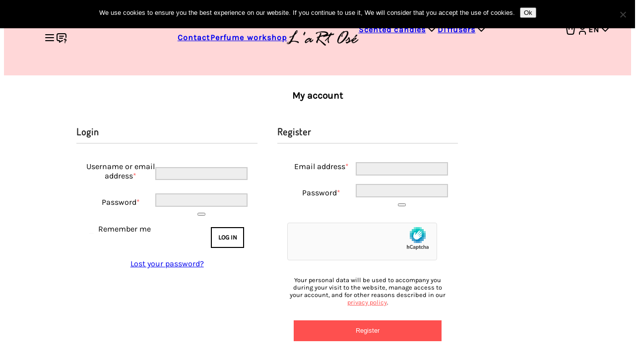

--- FILE ---
content_type: text/html; charset=UTF-8
request_url: https://lart-ose.fr/en/my-account/
body_size: 15198
content:
<!doctype html>
<html lang="en" dir="ltr">
<head>
	<meta charset="UTF-8">
	<meta name="viewport" content="width=device-width, initial-scale=1.0">
	<link rel="profile" href="https://gmpg.org/xfn/11">

	<meta name='robots' content='noindex, follow' />
	<style>img:is([sizes="auto" i], [sizes^="auto," i]) { contain-intrinsic-size: 3000px 1500px }</style>
	
	<!-- This site is optimized with the Yoast SEO plugin v26.7 - https://yoast.com/wordpress/plugins/seo/ -->
	<title>My account - L&#039;art Osé</title>
	<link rel="canonical" href="https://lart-ose.fr/en/my-account/" />
	<meta property="og:locale" content="en_US" />
	<meta property="og:type" content="article" />
	<meta property="og:title" content="My account - L&#039;art Osé" />
	<meta property="og:url" content="https://lart-ose.fr/my-account/" />
	<meta property="og:site_name" content="L&#039;art Osé" />
	<meta property="article:publisher" content="https://www.facebook.com/lartose.fr/" />
	<meta property="article:modified_time" content="2017-09-14T12:44:13+00:00" />
	<meta name="twitter:card" content="summary_large_image" />
	<meta name="twitter:site" content="@lartosebougie" />
	<script type="application/ld+json" class="yoast-schema-graph">{"@context":"https://schema.org","@graph":[{"@type":"WebPage","@id":"https://lart-ose.fr/my-account/","url":"https://lart-ose.fr/my-account/","name":"Mon compte - L&#039;art Osé","isPartOf":{"@id":"https://lart-ose.fr/#website"},"datePublished":"2015-04-22T00:06:04+00:00","dateModified":"2017-09-14T12:44:13+00:00","breadcrumb":{"@id":"https://lart-ose.fr/my-account/#breadcrumb"},"inLanguage":"en-US","potentialAction":[{"@type":"ReadAction","target":["https://lart-ose.fr/my-account/"]}]},{"@type":"BreadcrumbList","@id":"https://lart-ose.fr/my-account/#breadcrumb","itemListElement":[{"@type":"ListItem","position":1,"name":"Accueil","item":"https://lart-ose.fr/"},{"@type":"ListItem","position":2,"name":"Mon compte"}]},{"@type":"WebSite","@id":"https://lart-ose.fr/#website","url":"https://lart-ose.fr/","name":"L&#039;art Osé","description":"Aiguisez votre nez","potentialAction":[{"@type":"SearchAction","target":{"@type":"EntryPoint","urlTemplate":"https://lart-ose.fr/?s={search_term_string}"},"query-input":{"@type":"PropertyValueSpecification","valueRequired":true,"valueName":"search_term_string"}}],"inLanguage":"en-US"}]}</script>
	<!-- / Yoast SEO plugin. -->


<link rel='dns-prefetch' href='//hcaptcha.com' />
<link rel="alternate" type="application/rss+xml" title="L&#039;art Osé &raquo; Feed" href="https://lart-ose.fr/en/feed/" />
<link rel="alternate" type="application/rss+xml" title="L&#039;art Osé &raquo; Comments Feed" href="https://lart-ose.fr/en/comments/feed/" />
<link rel="alternate" type="application/rss+xml" title="L&#039;art Osé &raquo; My account Comments Feed" href="https://lart-ose.fr/en/my-account/feed/" />
		<!-- This site uses the Google Analytics by MonsterInsights plugin v9.11.1 - Using Analytics tracking - https://www.monsterinsights.com/ -->
							<script src="//www.googletagmanager.com/gtag/js?id=G-PTJGZ6V91H"  data-cfasync="false" data-wpfc-render="false" async></script>
			<script data-cfasync="false" data-wpfc-render="false">
				var mi_version = '9.11.1';
				var mi_track_user = true;
				var mi_no_track_reason = '';
								var MonsterInsightsDefaultLocations = {"page_location":"https:\/\/lart-ose.fr\/en\/my-account\/"};
								if ( typeof MonsterInsightsPrivacyGuardFilter === 'function' ) {
					var MonsterInsightsLocations = (typeof MonsterInsightsExcludeQuery === 'object') ? MonsterInsightsPrivacyGuardFilter( MonsterInsightsExcludeQuery ) : MonsterInsightsPrivacyGuardFilter( MonsterInsightsDefaultLocations );
				} else {
					var MonsterInsightsLocations = (typeof MonsterInsightsExcludeQuery === 'object') ? MonsterInsightsExcludeQuery : MonsterInsightsDefaultLocations;
				}

								var disableStrs = [
										'ga-disable-G-PTJGZ6V91H',
									];

				/* Function to detect opted out users */
				function __gtagTrackerIsOptedOut() {
					for (var index = 0; index < disableStrs.length; index++) {
						if (document.cookie.indexOf(disableStrs[index] + '=true') > -1) {
							return true;
						}
					}

					return false;
				}

				/* Disable tracking if the opt-out cookie exists. */
				if (__gtagTrackerIsOptedOut()) {
					for (var index = 0; index < disableStrs.length; index++) {
						window[disableStrs[index]] = true;
					}
				}

				/* Opt-out function */
				function __gtagTrackerOptout() {
					for (var index = 0; index < disableStrs.length; index++) {
						document.cookie = disableStrs[index] + '=true; expires=Thu, 31 Dec 2099 23:59:59 UTC; path=/';
						window[disableStrs[index]] = true;
					}
				}

				if ('undefined' === typeof gaOptout) {
					function gaOptout() {
						__gtagTrackerOptout();
					}
				}
								window.dataLayer = window.dataLayer || [];

				window.MonsterInsightsDualTracker = {
					helpers: {},
					trackers: {},
				};
				if (mi_track_user) {
					function __gtagDataLayer() {
						dataLayer.push(arguments);
					}

					function __gtagTracker(type, name, parameters) {
						if (!parameters) {
							parameters = {};
						}

						if (parameters.send_to) {
							__gtagDataLayer.apply(null, arguments);
							return;
						}

						if (type === 'event') {
														parameters.send_to = monsterinsights_frontend.v4_id;
							var hookName = name;
							if (typeof parameters['event_category'] !== 'undefined') {
								hookName = parameters['event_category'] + ':' + name;
							}

							if (typeof MonsterInsightsDualTracker.trackers[hookName] !== 'undefined') {
								MonsterInsightsDualTracker.trackers[hookName](parameters);
							} else {
								__gtagDataLayer('event', name, parameters);
							}
							
						} else {
							__gtagDataLayer.apply(null, arguments);
						}
					}

					__gtagTracker('js', new Date());
					__gtagTracker('set', {
						'developer_id.dZGIzZG': true,
											});
					if ( MonsterInsightsLocations.page_location ) {
						__gtagTracker('set', MonsterInsightsLocations);
					}
										__gtagTracker('config', 'G-PTJGZ6V91H', {"forceSSL":"true"} );
										window.gtag = __gtagTracker;										(function () {
						/* https://developers.google.com/analytics/devguides/collection/analyticsjs/ */
						/* ga and __gaTracker compatibility shim. */
						var noopfn = function () {
							return null;
						};
						var newtracker = function () {
							return new Tracker();
						};
						var Tracker = function () {
							return null;
						};
						var p = Tracker.prototype;
						p.get = noopfn;
						p.set = noopfn;
						p.send = function () {
							var args = Array.prototype.slice.call(arguments);
							args.unshift('send');
							__gaTracker.apply(null, args);
						};
						var __gaTracker = function () {
							var len = arguments.length;
							if (len === 0) {
								return;
							}
							var f = arguments[len - 1];
							if (typeof f !== 'object' || f === null || typeof f.hitCallback !== 'function') {
								if ('send' === arguments[0]) {
									var hitConverted, hitObject = false, action;
									if ('event' === arguments[1]) {
										if ('undefined' !== typeof arguments[3]) {
											hitObject = {
												'eventAction': arguments[3],
												'eventCategory': arguments[2],
												'eventLabel': arguments[4],
												'value': arguments[5] ? arguments[5] : 1,
											}
										}
									}
									if ('pageview' === arguments[1]) {
										if ('undefined' !== typeof arguments[2]) {
											hitObject = {
												'eventAction': 'page_view',
												'page_path': arguments[2],
											}
										}
									}
									if (typeof arguments[2] === 'object') {
										hitObject = arguments[2];
									}
									if (typeof arguments[5] === 'object') {
										Object.assign(hitObject, arguments[5]);
									}
									if ('undefined' !== typeof arguments[1].hitType) {
										hitObject = arguments[1];
										if ('pageview' === hitObject.hitType) {
											hitObject.eventAction = 'page_view';
										}
									}
									if (hitObject) {
										action = 'timing' === arguments[1].hitType ? 'timing_complete' : hitObject.eventAction;
										hitConverted = mapArgs(hitObject);
										__gtagTracker('event', action, hitConverted);
									}
								}
								return;
							}

							function mapArgs(args) {
								var arg, hit = {};
								var gaMap = {
									'eventCategory': 'event_category',
									'eventAction': 'event_action',
									'eventLabel': 'event_label',
									'eventValue': 'event_value',
									'nonInteraction': 'non_interaction',
									'timingCategory': 'event_category',
									'timingVar': 'name',
									'timingValue': 'value',
									'timingLabel': 'event_label',
									'page': 'page_path',
									'location': 'page_location',
									'title': 'page_title',
									'referrer' : 'page_referrer',
								};
								for (arg in args) {
																		if (!(!args.hasOwnProperty(arg) || !gaMap.hasOwnProperty(arg))) {
										hit[gaMap[arg]] = args[arg];
									} else {
										hit[arg] = args[arg];
									}
								}
								return hit;
							}

							try {
								f.hitCallback();
							} catch (ex) {
							}
						};
						__gaTracker.create = newtracker;
						__gaTracker.getByName = newtracker;
						__gaTracker.getAll = function () {
							return [];
						};
						__gaTracker.remove = noopfn;
						__gaTracker.loaded = true;
						window['__gaTracker'] = __gaTracker;
					})();
									} else {
										console.log("");
					(function () {
						function __gtagTracker() {
							return null;
						}

						window['__gtagTracker'] = __gtagTracker;
						window['gtag'] = __gtagTracker;
					})();
									}
			</script>
							<!-- / Google Analytics by MonsterInsights -->
		<script>
window._wpemojiSettings = {"baseUrl":"https:\/\/s.w.org\/images\/core\/emoji\/15.0.3\/72x72\/","ext":".png","svgUrl":"https:\/\/s.w.org\/images\/core\/emoji\/15.0.3\/svg\/","svgExt":".svg","source":{"concatemoji":"https:\/\/lart-ose.fr\/wp-includes\/js\/wp-emoji-release.min.js?ver=d58d6f4743c604ed1a12a42f6ec0c9b2"}};
/*! This file is auto-generated */
!function(i,n){var o,s,e;function c(e){try{var t={supportTests:e,timestamp:(new Date).valueOf()};sessionStorage.setItem(o,JSON.stringify(t))}catch(e){}}function p(e,t,n){e.clearRect(0,0,e.canvas.width,e.canvas.height),e.fillText(t,0,0);var t=new Uint32Array(e.getImageData(0,0,e.canvas.width,e.canvas.height).data),r=(e.clearRect(0,0,e.canvas.width,e.canvas.height),e.fillText(n,0,0),new Uint32Array(e.getImageData(0,0,e.canvas.width,e.canvas.height).data));return t.every(function(e,t){return e===r[t]})}function u(e,t,n){switch(t){case"flag":return n(e,"\ud83c\udff3\ufe0f\u200d\u26a7\ufe0f","\ud83c\udff3\ufe0f\u200b\u26a7\ufe0f")?!1:!n(e,"\ud83c\uddfa\ud83c\uddf3","\ud83c\uddfa\u200b\ud83c\uddf3")&&!n(e,"\ud83c\udff4\udb40\udc67\udb40\udc62\udb40\udc65\udb40\udc6e\udb40\udc67\udb40\udc7f","\ud83c\udff4\u200b\udb40\udc67\u200b\udb40\udc62\u200b\udb40\udc65\u200b\udb40\udc6e\u200b\udb40\udc67\u200b\udb40\udc7f");case"emoji":return!n(e,"\ud83d\udc26\u200d\u2b1b","\ud83d\udc26\u200b\u2b1b")}return!1}function f(e,t,n){var r="undefined"!=typeof WorkerGlobalScope&&self instanceof WorkerGlobalScope?new OffscreenCanvas(300,150):i.createElement("canvas"),a=r.getContext("2d",{willReadFrequently:!0}),o=(a.textBaseline="top",a.font="600 32px Arial",{});return e.forEach(function(e){o[e]=t(a,e,n)}),o}function t(e){var t=i.createElement("script");t.src=e,t.defer=!0,i.head.appendChild(t)}"undefined"!=typeof Promise&&(o="wpEmojiSettingsSupports",s=["flag","emoji"],n.supports={everything:!0,everythingExceptFlag:!0},e=new Promise(function(e){i.addEventListener("DOMContentLoaded",e,{once:!0})}),new Promise(function(t){var n=function(){try{var e=JSON.parse(sessionStorage.getItem(o));if("object"==typeof e&&"number"==typeof e.timestamp&&(new Date).valueOf()<e.timestamp+604800&&"object"==typeof e.supportTests)return e.supportTests}catch(e){}return null}();if(!n){if("undefined"!=typeof Worker&&"undefined"!=typeof OffscreenCanvas&&"undefined"!=typeof URL&&URL.createObjectURL&&"undefined"!=typeof Blob)try{var e="postMessage("+f.toString()+"("+[JSON.stringify(s),u.toString(),p.toString()].join(",")+"));",r=new Blob([e],{type:"text/javascript"}),a=new Worker(URL.createObjectURL(r),{name:"wpTestEmojiSupports"});return void(a.onmessage=function(e){c(n=e.data),a.terminate(),t(n)})}catch(e){}c(n=f(s,u,p))}t(n)}).then(function(e){for(var t in e)n.supports[t]=e[t],n.supports.everything=n.supports.everything&&n.supports[t],"flag"!==t&&(n.supports.everythingExceptFlag=n.supports.everythingExceptFlag&&n.supports[t]);n.supports.everythingExceptFlag=n.supports.everythingExceptFlag&&!n.supports.flag,n.DOMReady=!1,n.readyCallback=function(){n.DOMReady=!0}}).then(function(){return e}).then(function(){var e;n.supports.everything||(n.readyCallback(),(e=n.source||{}).concatemoji?t(e.concatemoji):e.wpemoji&&e.twemoji&&(t(e.twemoji),t(e.wpemoji)))}))}((window,document),window._wpemojiSettings);
</script>
<style id='wp-emoji-styles-inline-css'>

	img.wp-smiley, img.emoji {
		display: inline !important;
		border: none !important;
		box-shadow: none !important;
		height: 1em !important;
		width: 1em !important;
		margin: 0 0.07em !important;
		vertical-align: -0.1em !important;
		background: none !important;
		padding: 0 !important;
	}
</style>
<link rel='stylesheet' id='wp-block-library-css' href='https://lart-ose.fr/wp-includes/css/dist/block-library/style.min.css?ver=d58d6f4743c604ed1a12a42f6ec0c9b2' media='all' />
<style id='classic-theme-styles-inline-css'>
/*! This file is auto-generated */
.wp-block-button__link{color:#fff;background-color:#32373c;border-radius:9999px;box-shadow:none;text-decoration:none;padding:calc(.667em + 2px) calc(1.333em + 2px);font-size:1.125em}.wp-block-file__button{background:#32373c;color:#fff;text-decoration:none}
</style>
<style id='global-styles-inline-css'>
:root{--wp--preset--aspect-ratio--square: 1;--wp--preset--aspect-ratio--4-3: 4/3;--wp--preset--aspect-ratio--3-4: 3/4;--wp--preset--aspect-ratio--3-2: 3/2;--wp--preset--aspect-ratio--2-3: 2/3;--wp--preset--aspect-ratio--16-9: 16/9;--wp--preset--aspect-ratio--9-16: 9/16;--wp--preset--color--black: #000000;--wp--preset--color--cyan-bluish-gray: #abb8c3;--wp--preset--color--white: #ffffff;--wp--preset--color--pale-pink: #f78da7;--wp--preset--color--vivid-red: #cf2e2e;--wp--preset--color--luminous-vivid-orange: #ff6900;--wp--preset--color--luminous-vivid-amber: #fcb900;--wp--preset--color--light-green-cyan: #7bdcb5;--wp--preset--color--vivid-green-cyan: #00d084;--wp--preset--color--pale-cyan-blue: #8ed1fc;--wp--preset--color--vivid-cyan-blue: #0693e3;--wp--preset--color--vivid-purple: #9b51e0;--wp--preset--gradient--vivid-cyan-blue-to-vivid-purple: linear-gradient(135deg,rgba(6,147,227,1) 0%,rgb(155,81,224) 100%);--wp--preset--gradient--light-green-cyan-to-vivid-green-cyan: linear-gradient(135deg,rgb(122,220,180) 0%,rgb(0,208,130) 100%);--wp--preset--gradient--luminous-vivid-amber-to-luminous-vivid-orange: linear-gradient(135deg,rgba(252,185,0,1) 0%,rgba(255,105,0,1) 100%);--wp--preset--gradient--luminous-vivid-orange-to-vivid-red: linear-gradient(135deg,rgba(255,105,0,1) 0%,rgb(207,46,46) 100%);--wp--preset--gradient--very-light-gray-to-cyan-bluish-gray: linear-gradient(135deg,rgb(238,238,238) 0%,rgb(169,184,195) 100%);--wp--preset--gradient--cool-to-warm-spectrum: linear-gradient(135deg,rgb(74,234,220) 0%,rgb(151,120,209) 20%,rgb(207,42,186) 40%,rgb(238,44,130) 60%,rgb(251,105,98) 80%,rgb(254,248,76) 100%);--wp--preset--gradient--blush-light-purple: linear-gradient(135deg,rgb(255,206,236) 0%,rgb(152,150,240) 100%);--wp--preset--gradient--blush-bordeaux: linear-gradient(135deg,rgb(254,205,165) 0%,rgb(254,45,45) 50%,rgb(107,0,62) 100%);--wp--preset--gradient--luminous-dusk: linear-gradient(135deg,rgb(255,203,112) 0%,rgb(199,81,192) 50%,rgb(65,88,208) 100%);--wp--preset--gradient--pale-ocean: linear-gradient(135deg,rgb(255,245,203) 0%,rgb(182,227,212) 50%,rgb(51,167,181) 100%);--wp--preset--gradient--electric-grass: linear-gradient(135deg,rgb(202,248,128) 0%,rgb(113,206,126) 100%);--wp--preset--gradient--midnight: linear-gradient(135deg,rgb(2,3,129) 0%,rgb(40,116,252) 100%);--wp--preset--font-size--small: 13px;--wp--preset--font-size--medium: 20px;--wp--preset--font-size--large: 36px;--wp--preset--font-size--x-large: 42px;--wp--preset--spacing--20: 0.44rem;--wp--preset--spacing--30: 0.67rem;--wp--preset--spacing--40: 1rem;--wp--preset--spacing--50: 1.5rem;--wp--preset--spacing--60: 2.25rem;--wp--preset--spacing--70: 3.38rem;--wp--preset--spacing--80: 5.06rem;--wp--preset--shadow--natural: 6px 6px 9px rgba(0, 0, 0, 0.2);--wp--preset--shadow--deep: 12px 12px 50px rgba(0, 0, 0, 0.4);--wp--preset--shadow--sharp: 6px 6px 0px rgba(0, 0, 0, 0.2);--wp--preset--shadow--outlined: 6px 6px 0px -3px rgba(255, 255, 255, 1), 6px 6px rgba(0, 0, 0, 1);--wp--preset--shadow--crisp: 6px 6px 0px rgba(0, 0, 0, 1);}:where(.is-layout-flex){gap: 0.5em;}:where(.is-layout-grid){gap: 0.5em;}body .is-layout-flex{display: flex;}.is-layout-flex{flex-wrap: wrap;align-items: center;}.is-layout-flex > :is(*, div){margin: 0;}body .is-layout-grid{display: grid;}.is-layout-grid > :is(*, div){margin: 0;}:where(.wp-block-columns.is-layout-flex){gap: 2em;}:where(.wp-block-columns.is-layout-grid){gap: 2em;}:where(.wp-block-post-template.is-layout-flex){gap: 1.25em;}:where(.wp-block-post-template.is-layout-grid){gap: 1.25em;}.has-black-color{color: var(--wp--preset--color--black) !important;}.has-cyan-bluish-gray-color{color: var(--wp--preset--color--cyan-bluish-gray) !important;}.has-white-color{color: var(--wp--preset--color--white) !important;}.has-pale-pink-color{color: var(--wp--preset--color--pale-pink) !important;}.has-vivid-red-color{color: var(--wp--preset--color--vivid-red) !important;}.has-luminous-vivid-orange-color{color: var(--wp--preset--color--luminous-vivid-orange) !important;}.has-luminous-vivid-amber-color{color: var(--wp--preset--color--luminous-vivid-amber) !important;}.has-light-green-cyan-color{color: var(--wp--preset--color--light-green-cyan) !important;}.has-vivid-green-cyan-color{color: var(--wp--preset--color--vivid-green-cyan) !important;}.has-pale-cyan-blue-color{color: var(--wp--preset--color--pale-cyan-blue) !important;}.has-vivid-cyan-blue-color{color: var(--wp--preset--color--vivid-cyan-blue) !important;}.has-vivid-purple-color{color: var(--wp--preset--color--vivid-purple) !important;}.has-black-background-color{background-color: var(--wp--preset--color--black) !important;}.has-cyan-bluish-gray-background-color{background-color: var(--wp--preset--color--cyan-bluish-gray) !important;}.has-white-background-color{background-color: var(--wp--preset--color--white) !important;}.has-pale-pink-background-color{background-color: var(--wp--preset--color--pale-pink) !important;}.has-vivid-red-background-color{background-color: var(--wp--preset--color--vivid-red) !important;}.has-luminous-vivid-orange-background-color{background-color: var(--wp--preset--color--luminous-vivid-orange) !important;}.has-luminous-vivid-amber-background-color{background-color: var(--wp--preset--color--luminous-vivid-amber) !important;}.has-light-green-cyan-background-color{background-color: var(--wp--preset--color--light-green-cyan) !important;}.has-vivid-green-cyan-background-color{background-color: var(--wp--preset--color--vivid-green-cyan) !important;}.has-pale-cyan-blue-background-color{background-color: var(--wp--preset--color--pale-cyan-blue) !important;}.has-vivid-cyan-blue-background-color{background-color: var(--wp--preset--color--vivid-cyan-blue) !important;}.has-vivid-purple-background-color{background-color: var(--wp--preset--color--vivid-purple) !important;}.has-black-border-color{border-color: var(--wp--preset--color--black) !important;}.has-cyan-bluish-gray-border-color{border-color: var(--wp--preset--color--cyan-bluish-gray) !important;}.has-white-border-color{border-color: var(--wp--preset--color--white) !important;}.has-pale-pink-border-color{border-color: var(--wp--preset--color--pale-pink) !important;}.has-vivid-red-border-color{border-color: var(--wp--preset--color--vivid-red) !important;}.has-luminous-vivid-orange-border-color{border-color: var(--wp--preset--color--luminous-vivid-orange) !important;}.has-luminous-vivid-amber-border-color{border-color: var(--wp--preset--color--luminous-vivid-amber) !important;}.has-light-green-cyan-border-color{border-color: var(--wp--preset--color--light-green-cyan) !important;}.has-vivid-green-cyan-border-color{border-color: var(--wp--preset--color--vivid-green-cyan) !important;}.has-pale-cyan-blue-border-color{border-color: var(--wp--preset--color--pale-cyan-blue) !important;}.has-vivid-cyan-blue-border-color{border-color: var(--wp--preset--color--vivid-cyan-blue) !important;}.has-vivid-purple-border-color{border-color: var(--wp--preset--color--vivid-purple) !important;}.has-vivid-cyan-blue-to-vivid-purple-gradient-background{background: var(--wp--preset--gradient--vivid-cyan-blue-to-vivid-purple) !important;}.has-light-green-cyan-to-vivid-green-cyan-gradient-background{background: var(--wp--preset--gradient--light-green-cyan-to-vivid-green-cyan) !important;}.has-luminous-vivid-amber-to-luminous-vivid-orange-gradient-background{background: var(--wp--preset--gradient--luminous-vivid-amber-to-luminous-vivid-orange) !important;}.has-luminous-vivid-orange-to-vivid-red-gradient-background{background: var(--wp--preset--gradient--luminous-vivid-orange-to-vivid-red) !important;}.has-very-light-gray-to-cyan-bluish-gray-gradient-background{background: var(--wp--preset--gradient--very-light-gray-to-cyan-bluish-gray) !important;}.has-cool-to-warm-spectrum-gradient-background{background: var(--wp--preset--gradient--cool-to-warm-spectrum) !important;}.has-blush-light-purple-gradient-background{background: var(--wp--preset--gradient--blush-light-purple) !important;}.has-blush-bordeaux-gradient-background{background: var(--wp--preset--gradient--blush-bordeaux) !important;}.has-luminous-dusk-gradient-background{background: var(--wp--preset--gradient--luminous-dusk) !important;}.has-pale-ocean-gradient-background{background: var(--wp--preset--gradient--pale-ocean) !important;}.has-electric-grass-gradient-background{background: var(--wp--preset--gradient--electric-grass) !important;}.has-midnight-gradient-background{background: var(--wp--preset--gradient--midnight) !important;}.has-small-font-size{font-size: var(--wp--preset--font-size--small) !important;}.has-medium-font-size{font-size: var(--wp--preset--font-size--medium) !important;}.has-large-font-size{font-size: var(--wp--preset--font-size--large) !important;}.has-x-large-font-size{font-size: var(--wp--preset--font-size--x-large) !important;}
:where(.wp-block-post-template.is-layout-flex){gap: 1.25em;}:where(.wp-block-post-template.is-layout-grid){gap: 1.25em;}
:where(.wp-block-columns.is-layout-flex){gap: 2em;}:where(.wp-block-columns.is-layout-grid){gap: 2em;}
:root :where(.wp-block-pullquote){font-size: 1.5em;line-height: 1.6;}
</style>
<link rel='stylesheet' id='cookie-notice-front-css' href='https://lart-ose.fr/wp-content/plugins/cookie-notice/css/front.min.css?ver=2.5.11' media='all' />
<link rel='stylesheet' id='select2-css' href='https://lart-ose.fr/wp-content/plugins/woocommerce/assets/css/select2.css?ver=10.2.3' media='all' />
<style id='woocommerce-inline-inline-css'>
.woocommerce form .form-row .required { visibility: visible; }
</style>
<link rel='stylesheet' id='brands-styles-css' href='https://lart-ose.fr/wp-content/plugins/woocommerce/assets/css/brands.css?ver=10.2.3' media='all' />
<link rel='stylesheet' id='lartose-style-css' href='https://lart-ose.fr/wp-content/themes/lartose/style.css?ver=1.0.0' media='all' />
<link rel='stylesheet' id='lartose-woocommerce-css' href='https://lart-ose.fr/wp-content/themes/lartose/css/woocommerce.css?ver=1.0.0' media='all' />
<link rel='stylesheet' id='lartose-blog-css' href='https://lart-ose.fr/wp-content/themes/lartose/css/blog.css?ver=1.0.0' media='all' />
<link rel='stylesheet' id='lartose_front_page_style-css' href='https://lart-ose.fr/wp-content/themes/lartose/css/page.css?ver=1.0.0' media='all' />
<link rel='stylesheet' id='lartose-woocommerce-style-css' href='https://lart-ose.fr/wp-content/themes/lartose/css/woocommerce.css?ver=1.0.0' media='all' />
<style id='lartose-woocommerce-style-inline-css'>
@font-face {
			font-family: "star";
			src: url("https://lart-ose.fr/wp-content/plugins/woocommerce/assets/fonts/star.eot");
			src: url("https://lart-ose.fr/wp-content/plugins/woocommerce/assets/fonts/star.eot?#iefix") format("embedded-opentype"),
				url("https://lart-ose.fr/wp-content/plugins/woocommerce/assets/fonts/star.woff") format("woff"),
				url("https://lart-ose.fr/wp-content/plugins/woocommerce/assets/fonts/star.ttf") format("truetype"),
				url("https://lart-ose.fr/wp-content/plugins/woocommerce/assets/fonts/star.svg#star") format("svg");
			font-weight: normal;
			font-style: normal;
		}
</style>
<link rel='stylesheet' id='dashicons-css' href='https://lart-ose.fr/wp-includes/css/dashicons.min.css?ver=d58d6f4743c604ed1a12a42f6ec0c9b2' media='all' />
<link rel='stylesheet' id='my-calendar-lists-css' href='https://lart-ose.fr/wp-content/plugins/my-calendar/css/list-presets.css?ver=3.6.17' media='all' />
<link rel='stylesheet' id='my-calendar-reset-css' href='https://lart-ose.fr/wp-content/plugins/my-calendar/css/reset.css?ver=3.6.17' media='all' />
<link rel='stylesheet' id='my-calendar-style-css' href='https://lart-ose.fr/wp-content/plugins/my-calendar/styles/twentyeighteen.css?ver=3.6.17-twentyeighteen-css' media='all' />
<style id='my-calendar-style-inline-css'>

/* Styles by My Calendar - Joe Dolson https://www.joedolson.com/ */

.my-calendar-modal .event-title svg { background-color: #81d742; padding: 3px; }
.mc-main .mc_libre .event-title, .mc-main .mc_libre .event-title a { background: #81d742 !important; color: #000000 !important; }
.mc-main .mc_libre .event-title button { background: #81d742 !important; color: #000000 !important; }
.mc-main .mc_libre .event-title a:hover, .mc-main .mc_libre .event-title a:focus { background: #b4ff75 !important;}
.mc-main .mc_libre .event-title button:hover, .mc-main .mc_libre .event-title button:focus { background: #b4ff75 !important;}
.my-calendar-modal .event-title svg { background-color: #ffd7d8; padding: 3px; }
.mc-main .mc_complet .event-title, .mc-main .mc_complet .event-title a { background: #ffd7d8 !important; color: #000000 !important; }
.mc-main .mc_complet .event-title button { background: #ffd7d8 !important; color: #000000 !important; }
.mc-main .mc_complet .event-title a:hover, .mc-main .mc_complet .event-title a:focus { background: #ffffff !important;}
.mc-main .mc_complet .event-title button:hover, .mc-main .mc_complet .event-title button:focus { background: #ffffff !important;}
.my-calendar-modal .event-title svg { background-color: #ffd7d8; padding: 3px; }
.mc-main .mc_non-rservable .event-title, .mc-main .mc_non-rservable .event-title a { background: #ffd7d8 !important; color: #000000 !important; }
.mc-main .mc_non-rservable .event-title button { background: #ffd7d8 !important; color: #000000 !important; }
.mc-main .mc_non-rservable .event-title a:hover, .mc-main .mc_non-rservable .event-title a:focus { background: #ffffff !important;}
.mc-main .mc_non-rservable .event-title button:hover, .mc-main .mc_non-rservable .event-title button:focus { background: #ffffff !important;}
.my-calendar-modal .event-title svg { background-color: #c4c4c4; padding: 3px; }
.mc-main .mc_ferm .event-title, .mc-main .mc_ferm .event-title a { background: #c4c4c4 !important; color: #000000 !important; }
.mc-main .mc_ferm .event-title button { background: #c4c4c4 !important; color: #000000 !important; }
.mc-main .mc_ferm .event-title a:hover, .mc-main .mc_ferm .event-title a:focus { background: #f7f7f7 !important;}
.mc-main .mc_ferm .event-title button:hover, .mc-main .mc_ferm .event-title button:focus { background: #f7f7f7 !important;}
.my-calendar-modal .event-title svg { background-color: #c25edb; padding: 3px; }
.mc-main .mc_atelier-bougie .event-title, .mc-main .mc_atelier-bougie .event-title a { background: #c25edb !important; color: #000000 !important; }
.mc-main .mc_atelier-bougie .event-title button { background: #c25edb !important; color: #000000 !important; }
.mc-main .mc_atelier-bougie .event-title a:hover, .mc-main .mc_atelier-bougie .event-title a:focus { background: #f591ff !important;}
.mc-main .mc_atelier-bougie .event-title button:hover, .mc-main .mc_atelier-bougie .event-title button:focus { background: #f591ff !important;}
.my-calendar-modal .event-title svg { background-color: #079b74; padding: 3px; }
.mc-main .mc_expert .event-title, .mc-main .mc_expert .event-title a { background: #079b74 !important; color: #ffffff !important; }
.mc-main .mc_expert .event-title button { background: #079b74 !important; color: #ffffff !important; }
.mc-main .mc_expert .event-title a:hover, .mc-main .mc_expert .event-title a:focus { background: #006841 !important;}
.mc-main .mc_expert .event-title button:hover, .mc-main .mc_expert .event-title button:focus { background: #006841 !important;}
.mc-main, .mc-event, .my-calendar-modal, .my-calendar-modal-overlay, .mc-event-list {--primary-dark: #313233; --primary-light: #fff; --secondary-light: #fff; --secondary-dark: #000; --highlight-dark: #666; --highlight-light: #efefef; --close-button: #b32d2e; --search-highlight-bg: #f5e6ab; --navbar-background: transparent; --nav-button-bg: #fff; --nav-button-color: #313233; --nav-button-border: #313233; --nav-input-border: #313233; --nav-input-background: #fff; --nav-input-color: #313233; --grid-cell-border: #0000001f; --grid-header-border: #313233; --grid-header-color: #313233; --grid-weekend-color: #313233; --grid-header-bg: transparent; --grid-weekend-bg: transparent; --grid-cell-background: transparent; --current-day-border: #313233; --current-day-color: #313233; --current-day-bg: transparent; --date-has-events-bg: #313233; --date-has-events-color: #f6f7f7; --calendar-heading: clamp( 1.125rem, 24px, 2.5rem ); --event-title: clamp( 1.25rem, 24px, 2.5rem ); --grid-date: 16px; --grid-date-heading: clamp( .75rem, 16px, 1.5rem ); --modal-title: 1.5rem; --navigation-controls: clamp( .75rem, 16px, 1.5rem ); --card-heading: 1.125rem; --list-date: 1.25rem; --author-card: clamp( .75rem, 14px, 1.5rem); --single-event-title: clamp( 1.25rem, 24px, 2.5rem ); --mini-time-text: clamp( .75rem, 14px 1.25rem ); --list-event-date: 1.25rem; --list-event-title: 1.2rem; --grid-max-width: 1260px; --list-preset-border-color: #000000; --list-preset-stripe-background: rgba( 0,0,0,.04 ); --list-preset-date-badge-background: #000; --list-preset-date-badge-color: #fff; --list-preset-background: transparent; --category-mc_libre: #81d742; --category-mc_complet: #ffd7d8; --category-mc_non-rservable: #ffd7d8; --category-mc_ferm: #c4c4c4; --category-mc_atelier-bougie: #c25edb; --category-mc_expert: #079b74; }
</style>
<link rel='stylesheet' id='custom-css-css' href='https://lart-ose.fr/wp-content/plugins/theme-customisations-master/custom/style.css?ver=d58d6f4743c604ed1a12a42f6ec0c9b2' media='all' />
<link rel='stylesheet' id='flags_tpw_flags-css' href='//lart-ose.fr/wp-content/plugins/transposh-translation-filter-for-wordpress/widgets/flags/tpw_flags.css?ver=1.0.11' media='all' />
<script src="https://lart-ose.fr/wp-content/plugins/google-analytics-for-wordpress/assets/js/frontend-gtag.min.js?ver=9.11.1" id="monsterinsights-frontend-script-js" async data-wp-strategy="async"></script>
<script data-cfasync="false" data-wpfc-render="false" id='monsterinsights-frontend-script-js-extra'>var monsterinsights_frontend = {"js_events_tracking":"true","download_extensions":"doc,pdf,ppt,zip,xls,docx,pptx,xlsx","inbound_paths":"[]","home_url":"https:\/\/lart-ose.fr","hash_tracking":"false","v4_id":"G-PTJGZ6V91H"};</script>
<script id="cookie-notice-front-js-before">
var cnArgs = {"ajaxUrl":"https:\/\/lart-ose.fr\/wp-admin\/admin-ajax.php","nonce":"413a2dcc09","hideEffect":"slide","position":"top","onScroll":false,"onScrollOffset":100,"onClick":false,"cookieName":"cookie_notice_accepted","cookieTime":2592000,"cookieTimeRejected":2592000,"globalCookie":false,"redirection":false,"cache":true,"revokeCookies":false,"revokeCookiesOpt":"automatic"};
</script>
<script src="https://lart-ose.fr/wp-content/plugins/cookie-notice/js/front.min.js?ver=2.5.11" id="cookie-notice-front-js"></script>
<script src="https://lart-ose.fr/wp-includes/js/jquery/jquery.min.js?ver=3.7.1" id="jquery-core-js"></script>
<script src="https://lart-ose.fr/wp-includes/js/jquery/jquery-migrate.min.js?ver=3.4.1" id="jquery-migrate-js"></script>
<script id="jquery-js-after">
jQuery(function(a){a("a[href*=\"generate_wpo_wcpdf\"]").attr({target:"_blank",rel:"noopener noreferrer"})});
</script>
<script src="https://lart-ose.fr/wp-content/plugins/woocommerce/assets/js/selectWoo/selectWoo.full.min.js?ver=1.0.9-wc.10.2.3" id="selectWoo-js" defer data-wp-strategy="defer"></script>
<script id="zxcvbn-async-js-extra">
var _zxcvbnSettings = {"src":"https:\/\/lart-ose.fr\/wp-includes\/js\/zxcvbn.min.js"};
</script>
<script src="https://lart-ose.fr/wp-includes/js/zxcvbn-async.min.js?ver=1.0" id="zxcvbn-async-js"></script>
<script src="https://lart-ose.fr/wp-includes/js/dist/hooks.min.js?ver=4d63a3d491d11ffd8ac6" id="wp-hooks-js"></script>
<script src="https://lart-ose.fr/wp-includes/js/dist/i18n.min.js?ver=5e580eb46a90c2b997e6" id="wp-i18n-js"></script>
<script id="wp-i18n-js-after">
wp.i18n.setLocaleData( { 'text directionltr': [ 'ltr' ] } );
</script>
<script id="password-strength-meter-js-extra">
var pwsL10n = {"unknown":"Password strength unknown","short":"Very weak","bad":"Weak","good":"Medium","strong":"Strong","mismatch":"Mismatch"};
</script>
<script src="https://lart-ose.fr/wp-admin/js/password-strength-meter.min.js?ver=d58d6f4743c604ed1a12a42f6ec0c9b2" id="password-strength-meter-js"></script>
<script id="wc-password-strength-meter-js-extra">
var wc_password_strength_meter_params = {"min_password_strength":"3","stop_checkout":"","i18n_password_error":"Please enter a stronger password.","i18n_password_hint":"Hint: The password should be at least twelve characters long. To make it stronger, use upper and lower case letters, numbers, and symbols like ! \" ? $ % ^ & )."};
</script>
<script src="https://lart-ose.fr/wp-content/plugins/woocommerce/assets/js/frontend/password-strength-meter.min.js?ver=10.2.3" id="wc-password-strength-meter-js" defer data-wp-strategy="defer"></script>
<script src="https://lart-ose.fr/wp-content/plugins/woocommerce/assets/js/frontend/account-i18n.min.js?ver=10.2.3" id="wc-account-i18n-js" defer data-wp-strategy="defer"></script>
<script src="https://lart-ose.fr/wp-content/plugins/woocommerce/assets/js/jquery-blockui/jquery.blockUI.min.js?ver=2.7.0-wc.10.2.3" id="jquery-blockui-js" defer data-wp-strategy="defer"></script>
<script src="https://lart-ose.fr/wp-content/plugins/woocommerce/assets/js/js-cookie/js.cookie.min.js?ver=2.1.4-wc.10.2.3" id="js-cookie-js" defer data-wp-strategy="defer"></script>
<script id="woocommerce-js-extra">
var woocommerce_params = {"ajax_url":"\/wp-admin\/admin-ajax.php","wc_ajax_url":"\/?wc-ajax=%%endpoint%%","i18n_password_show":"Show password","i18n_password_hide":"Hide password"};
</script>
<script src="https://lart-ose.fr/wp-content/plugins/woocommerce/assets/js/frontend/woocommerce.min.js?ver=10.2.3" id="woocommerce-js" defer data-wp-strategy="defer"></script>
<script src="https://lart-ose.fr/wp-content/plugins/theme-customisations-master/custom/custom.js?ver=d58d6f4743c604ed1a12a42f6ec0c9b2" id="custom-js-js"></script>
<link rel="https://api.w.org/" href="https://lart-ose.fr/wp-json/" /><link rel="alternate" title="JSON" type="application/json" href="https://lart-ose.fr/en/wp-json/wp/v2/pages/7" /><link rel="EditURI" type="application/rsd+xml" title="RSD" href="https://lart-ose.fr/xmlrpc.php?rsd" />

<link rel='shortlink' href='https://lart-ose.fr/?p=7' />
<link rel="alternate" title="oEmbed (JSON)" type="application/json+oembed" href="https://lart-ose.fr/en/wp-json/oembed/1.0/embed?url=https%3A%2F%2Flart-ose.fr%2Fmy-account%2F" />
<link rel="alternate" title="oEmbed (XML)" type="text/xml+oembed" href="https://lart-ose.fr/en/wp-json/oembed/1.0/embed?url=https%3A%2F%2Flart-ose.fr%2Fmy-account%2F&format=xml" />
<link rel="alternate" hreflang="fr" href="https://lart-ose.fr/my-account/"/><link rel="alternate" hreflang="en" href="https://lart-ose.fr/en/my-account/"/><style>
.h-captcha{position:relative;display:block;margin-bottom:2rem;padding:0;clear:both}.h-captcha[data-size="normal"]{width:302px;height:76px}.h-captcha[data-size="compact"]{width:158px;height:138px}.h-captcha[data-size="invisible"]{display:none}.h-captcha iframe{z-index:1}.h-captcha::before{content:"";display:block;position:absolute;top:0;left:0;background:url(https://lart-ose.fr/wp-content/plugins/hcaptcha-for-forms-and-more/assets/images/hcaptcha-div-logo.svg) no-repeat;border:1px solid #fff0;border-radius:4px;box-sizing:border-box}.h-captcha::after{content:"The hCaptcha loading is delayed until user interaction.";font-family:-apple-system,system-ui,BlinkMacSystemFont,"Segoe UI",Roboto,Oxygen,Ubuntu,"Helvetica Neue",Arial,sans-serif;font-size:10px;font-weight:500;position:absolute;top:0;bottom:0;left:0;right:0;box-sizing:border-box;color:#bf1722;opacity:0}.h-captcha:not(:has(iframe))::after{animation:hcap-msg-fade-in .3s ease forwards;animation-delay:2s}.h-captcha:has(iframe)::after{animation:none;opacity:0}@keyframes hcap-msg-fade-in{to{opacity:1}}.h-captcha[data-size="normal"]::before{width:302px;height:76px;background-position:93.8% 28%}.h-captcha[data-size="normal"]::after{width:302px;height:76px;display:flex;flex-wrap:wrap;align-content:center;line-height:normal;padding:0 75px 0 10px}.h-captcha[data-size="compact"]::before{width:158px;height:138px;background-position:49.9% 78.8%}.h-captcha[data-size="compact"]::after{width:158px;height:138px;text-align:center;line-height:normal;padding:24px 10px 10px 10px}.h-captcha[data-theme="light"]::before,body.is-light-theme .h-captcha[data-theme="auto"]::before,.h-captcha[data-theme="auto"]::before{background-color:#fafafa;border:1px solid #e0e0e0}.h-captcha[data-theme="dark"]::before,body.is-dark-theme .h-captcha[data-theme="auto"]::before,html.wp-dark-mode-active .h-captcha[data-theme="auto"]::before,html.drdt-dark-mode .h-captcha[data-theme="auto"]::before{background-image:url(https://lart-ose.fr/wp-content/plugins/hcaptcha-for-forms-and-more/assets/images/hcaptcha-div-logo-white.svg);background-repeat:no-repeat;background-color:#333;border:1px solid #f5f5f5}@media (prefers-color-scheme:dark){.h-captcha[data-theme="auto"]::before{background-image:url(https://lart-ose.fr/wp-content/plugins/hcaptcha-for-forms-and-more/assets/images/hcaptcha-div-logo-white.svg);background-repeat:no-repeat;background-color:#333;border:1px solid #f5f5f5}}.h-captcha[data-theme="custom"]::before{background-color:initial}.h-captcha[data-size="invisible"]::before,.h-captcha[data-size="invisible"]::after{display:none}.h-captcha iframe{position:relative}div[style*="z-index: 2147483647"] div[style*="border-width: 11px"][style*="position: absolute"][style*="pointer-events: none"]{border-style:none}
</style>
<link rel="pingback" href="https://lart-ose.fr/xmlrpc.php">	<noscript><style>.woocommerce-product-gallery{ opacity: 1 !important; }</style></noscript>
	<style>
.woocommerce-ResetPassword .h-captcha{margin-top:.5rem}
</style>
<style>
.woocommerce-form-register .h-captcha{margin-top:2rem}
</style>
<link rel="icon" href="https://lart-ose.fr/wp-content/uploads/2015/06/cropped-logo-sans-mots1-556f6932v1_site_icon-32x32.png" sizes="32x32" />
<link rel="icon" href="https://lart-ose.fr/wp-content/uploads/2015/06/cropped-logo-sans-mots1-556f6932v1_site_icon-192x192.png" sizes="192x192" />
<link rel="apple-touch-icon" href="https://lart-ose.fr/wp-content/uploads/2015/06/cropped-logo-sans-mots1-556f6932v1_site_icon-180x180.png" />
<meta name="msapplication-TileImage" content="https://lart-ose.fr/wp-content/uploads/2015/06/cropped-logo-sans-mots1-556f6932v1_site_icon-270x270.png" />
<style id="sccss">.deli-primary-navigation {
    margin: 0 -4.35% 0;
}
.home .site-header {
    margin-bottom: 3.9em;
}
.site-header {
    margin-bottom: 2.5em;
}
.home .entry-header {
    margin-bottom: 0;
}

.page-heading-breadcrumbs {display: none;}
#sf-header-banner {display: none;}

@keyframes shake {
12%, 28% {
transform: translate3d(-1px, 0, 0);
}

14%, 26% {
transform: translate3d(2px, 0, 0);
}

16%, 20%, 24% {
transform: translate3d(-4px, 0, 0);
}

18%, 22% {
transform: translate3d(4px, 0, 0);
}
11%, 90% {
opacity:1;
}

95% {
opacity:0;
transform: translate3d(0, 0, 0);
}

100%{
opacity:0;
transform: translate3d(0, -500px, 0);
}

}</style>
			<style>
			.header_img{
				background-image: url('https://lart-ose.fr/wp-content/uploads/2017/11/Nouveautes1.png');
			}
		</style>
<meta name="translation-stats" content='{"total_phrases":121,"translated_phrases":105,"human_translated_phrases":9,"hidden_phrases":18,"hidden_translated_phrases":18,"hidden_translateable_phrases":null,"meta_phrases":27,"meta_translated_phrases":12,"time":null}'/>
	</head>

<body data-rsssl=1 class="page-template-default page page-id-7 theme-lartose cookies-not-set woocommerce-account woocommerce-page woocommerce-no-js woocommerce-active">
<div id="page" class="site">
<div>
	<div class="vmenu">
		<nav class="vmenu__nav">
			<div class="vmenu__container">
				<ul class="vmenu__ul">
					<li class="vmenu__item vmenu__item--sticky">
						<span><img class="svg_vmenu_icon contact__link" src="https://lart-ose.fr/wp-content/themes/lartose/assets/contact.svg"></span>
						<span><a href="https://lart-ose.fr/en/my-account/">
							<img class="svg_vmenu_icon" src="https://lart-ose.fr/wp-content/themes/lartose/assets/account.svg" alt="account">
						</a></span>
						<span><img class="svg_vmenu_icon close__link" src="https://lart-ose.fr/wp-content/themes/lartose/assets/close.svg"></span>
					</li>
						<li class="vmenu__item"><a href="https://lart-ose.fr/en/contact/"  class="vmenu__item-text contact__link"><span>Contact</span>	</a></li>
	<li class="vmenu__item"><a href="https://lart-ose.fr/en/categorie-produit/atelier-parfum-toulouse/"  class="vmenu__item-text"><span>Perfume workshop</span>	</a></li>
	<li class="vmenu__item"><a href="https://lart-ose.fr/en/"  class="vmenu__item-text"><span>Home</span>	</a></li>
	<li class="vmenu__item"><a href="https://lart-ose.fr/en/categorie-produit/bougies-parfumees/"  class="vmenu__item-text"><span>Scented candles</span><div class="icon icon--right icon--vmenu"></div></a>
		<ul class="vmenu__sub-menu"><li class="vmenu__item"><span><img class="svg_vmenu_icon return__link" src="https://lart-ose.fr/wp-content/themes/lartose/assets/left.svg"></span><a class="vmenu__item-link" href="https://lart-ose.fr/en/categorie-produit/bougies-parfumees/">Scented candles</a><span><img class="svg_vmenu_icon close__link" src="https://lart-ose.fr/wp-content/themes/lartose/assets/close.svg"></span></li>
			<li class="vmenu__item"><a href="https://lart-ose.fr/en/categorie-produit/bougies-parfumees/winter-is-coming/" class="vmenu__item-text">Winter Is Coming</a></li>
			<li class="vmenu__item"><a href="https://lart-ose.fr/en/categorie-produit/bougies-parfumees/les-opales/" class="vmenu__item-text">Les Opales</a></li>
			<li class="vmenu__item"><a href="https://lart-ose.fr/en/categorie-produit/les-boisees/" class="vmenu__item-text">Les Boisées</a></li>
			<li class="vmenu__item"><a href="https://lart-ose.fr/en/categorie-produit/bougies-parfumees/summer/" class="vmenu__item-text">Summer</a></li>
			<li class="vmenu__item"><a href="https://lart-ose.fr/en/categorie-produit/bougie-personnalisee/" class="vmenu__item-text">Small and Large Candles</a></li>
			<li class="vmenu__item"><a href="https://lart-ose.fr/en/categorie-produit/accessoires/" class="vmenu__item-text">Accessories</a></li>
		</ul></li>
	<li class="vmenu__item"><a href="https://lart-ose.fr/en/categorie-produit/diffuseurs/"  class="vmenu__item-text"><span>Diffusers</span><div class="icon icon--right icon--vmenu"></div></a>
		<ul class="vmenu__sub-menu"><li class="vmenu__item"><span><img class="svg_vmenu_icon return__link" src="https://lart-ose.fr/wp-content/themes/lartose/assets/left.svg"></span><a class="vmenu__item-link" href="https://lart-ose.fr/en/categorie-produit/diffuseurs/">Diffusers</a><span><img class="svg_vmenu_icon close__link" src="https://lart-ose.fr/wp-content/themes/lartose/assets/close.svg"></span></li>
			<li class="vmenu__item"><a href="https://lart-ose.fr/en/categorie-produit/fondants/" class="vmenu__item-text">Wax Melts</a></li>
			<li class="vmenu__item"><a href="https://lart-ose.fr/en/categorie-produit/accessoires/" class="vmenu__item-text">Accessories</a></li>
	</ul>
	<li class="vmenu__item"><a href="https://lart-ose.fr/en/qui-sommes-nous/"  class="vmenu__item-text"><span>Who are we?</span>	</a></li>
	<li class="vmenu__item"><a href="https://lart-ose.fr/en/nos-bougies/"  class="vmenu__item-text"><span>Our Candles</span>	</a></li>
	<li class="vmenu__item"><a href="https://lart-ose.fr/en/ou-nous-trouver/"  class="vmenu__item-text"><span>Where to find us?</span>	</a></li>
	<li class="vmenu__item"><a href="https://lart-ose.fr/en/faq/"  class="vmenu__item-text"><span>FAQ</span>	</a></li>
	<li class="vmenu__item"><a href="https://lart-ose.fr/en/conditions-dannulation/"  class="vmenu__item-text"><span>Terms of cancelation</span>	</a></li>
	<li class="vmenu__item"><a href="https://lart-ose.fr/en/presse/"  class="vmenu__item-text"><span>Media</span>	</a></li>
				</ul>
			</div>
		</nav>
		<div class="vmenu__contact">
			<div class="vmenu__item vmenu__item--sticky">
				<span><img class="svg_vmenu_icon return__link" src="https://lart-ose.fr/wp-content/themes/lartose/assets/left.svg"></span>
				<span class="vmenu__contact--title">Contact</span>
				<span><img class="svg_vmenu_icon close__link" src="https://lart-ose.fr/wp-content/themes/lartose/assets/close.svg"></span>		
			</div>
			<div class="vmenu__contactPage">
				<p style="text-align: left;">To contact Sarah send an email to contact@lart-ose.fr<br />
<span style="color: #993366;"><strong>You can contact Sarah by sending an e-mail at contact@lart-ose.fr or by WhatsApp : +33688409775</strong></span></p>
<p style="text-align: left;">You can also call from Wednesday to Friday between 9:30 a.m. - 12:00 p.m. and 1:00 p.m. - 6:00 p.m. at 06 88 40 97 75.</p>
<p style="text-align: left;">I don't always answer the phone on Saturday and Sunday because I'm often in the workshop.<br />
If we don't answer you, don't hesitate to leave a message on the answering machine with your contact details 😉</p>
<p style="text-align: left;">For any questions you can first read our <a href="https://lart-ose.fr/en/faq/">FAQ</a></p>
			</div>
		</div>
		<div class="vmenu__overlay">
		</div>
	</div>
		<header class="header">
		<nav class="header__nav nav">
			<menu class="nav__menu nav__menu--left">
				<li>
					<a href="#">
						<img id="menu" class="svg_icon" src="https://lart-ose.fr/wp-content/themes/lartose/assets/menu.svg" alt="menu">
					</a>
				</li>
				<li>
					<div class="contact__link">
						<img class="svg_icon contact" src="https://lart-ose.fr/wp-content/themes/lartose/assets/contact.svg" alt="contact">
					</div>
				</li>
			</menu>
			
			<menu class="nav__menu nav__center">
												<li class="nav__menu--wide nav__menu-item contact__link">
					<a href="https://lart-ose.fr/en/contact/" class="nav__menu-link">
											Contact										</a>
								
					
								</li>                           
				
											<li class="nav__menu--wide nav__menu-item ">
					<a href="https://lart-ose.fr/en/categorie-produit/atelier-parfum-toulouse/" class="nav__menu-link">
											Perfume workshop										</a>
								
					
								</li>                           
				
											<li class="nav__menu-item">
					<h1><a href="https://lart-ose.fr/en/"><div class="logo" alt="Workshop Creation of Perfume L&#039;Art Hosé"><span style='display: none;'>Hard art</span></div></a></h1>
									
					
								</li>                           
				
											<li class="nav__menu--wide nav__menu-item ">
					<a href="https://lart-ose.fr/en/categorie-produit/bougies-parfumees/" class="nav__menu-link">
											<span class="no-wrap">Scented candles</span>
						<img class="svg_icon" src="https://lart-ose.fr/wp-content/themes/lartose/assets/expand.svg" alt="change">
										</a>
								
					
				
			
					
												<ul class="sub-menu">
						
							<li class="menu-item">
								<a href="https://lart-ose.fr/en/categorie-produit/bougies-parfumees/winter-is-coming/">Winter Is Coming</a>
							</li>

						
					
				
			
					
						
							<li class="menu-item">
								<a href="https://lart-ose.fr/en/categorie-produit/bougies-parfumees/les-opales/">Les Opales</a>
							</li>

						
					
				
			
					
						
							<li class="menu-item">
								<a href="https://lart-ose.fr/en/categorie-produit/les-boisees/">Les Boisées</a>
							</li>

						
					
				
			
					
						
							<li class="menu-item">
								<a href="https://lart-ose.fr/en/categorie-produit/bougies-parfumees/summer/">Summer</a>
							</li>

						
					
				
			
					
						
							<li class="menu-item">
								<a href="https://lart-ose.fr/en/categorie-produit/bougie-personnalisee/">Small and Large Candles</a>
							</li>

						
					
				
			
					
						
							<li class="menu-item">
								<a href="https://lart-ose.fr/en/categorie-produit/accessoires/">Accessories</a>
							</li>

												</ul>
						
					
								</li>                           
				
											<li class="nav__menu--wide nav__menu-item ">
					<a href="https://lart-ose.fr/en/categorie-produit/diffuseurs/" class="nav__menu-link">
											<span class="no-wrap">Diffusers</span>
						<img class="svg_icon" src="https://lart-ose.fr/wp-content/themes/lartose/assets/expand.svg" alt="change">
										</a>
								
					
				
			
					
												<ul class="sub-menu">
						
							<li class="menu-item">
								<a href="https://lart-ose.fr/en/categorie-produit/fondants/">Wax Melts</a>
							</li>

						
					
				
			
					
						
							<li class="menu-item">
								<a href="https://lart-ose.fr/en/categorie-produit/accessoires/">Accessories</a>
							</li>

						
					
				
						</menu>
			<menu class="nav__menu nav__menu--right">
				<li>
					
											<a href="https://lart-ose.fr/en/cart/">
												<img class="svg_icon" src="https://lart-ose.fr/wp-content/themes/lartose/assets/basket.svg" alt="cart">
													</a>
				</li>
				<li>
					<a href="https://lart-ose.fr/en/my-account/">
						<img class="svg_icon" src="https://lart-ose.fr/wp-content/themes/lartose/assets/account.svg" alt="account">
					</a>
				</li>
			
								<li class="notranslate nav__menu-item menu__translate nav__menu--wide">
					<div class="nav__menu-link">
						EN						<img class="svg_icon" src="https://lart-ose.fr/wp-content/themes/lartose/assets/expand.svg" alt="change">
					</div>
					<ul class="sub-menu sub-menu--lang">
															<li class="menu-item-296 menu-item menu-item-type-custom menu-item-object-custom sf-std-menu         "><a href="/my-account/">FR</a></li>
																	<li class="menu-item-296 menu-item menu-item-type-custom menu-item-object-custom sf-std-menu         "><a href="/es/my-account/">ES</a></li>
													</ul>
				</li>
				
			</menu>
		</nav>
		<div class="header_img"></div>
	</header>
</div>

	
	<main class="main">

		<div class="entry-content"><header class="entry-header">
    <h1 class="entry-title">My account</h1></header>

<div class="entry-content">
    <div class="woocommerce"><div class="woocommerce-notices-wrapper"></div>
<div class="u-columns col2-set row" id="customer_login">

	<div class="u-column1 col-md-6">

		<h2>Login</h2>

		<form class="woocommerce-form woocommerce-form-login login" method="post">

			
			<p class="woocommerce-form-row woocommerce-form-row--wide form-row form-row-wide">
				<label for="username">Username or email address<span class="required">*</span></label>
				<input type="text" class="woocommerce-Input woocommerce-Input--text input-text form-control" name="username" id="username" autocomplete="username" value="" />			</p>
			<p class="woocommerce-form-row woocommerce-form-row--wide form-row form-row-wide">
				<label for="password">Password<span class="required">*</span></label>
				<input class="woocommerce-Input woocommerce-Input--text input-text form-control" type="password" name="password" id="password" autocomplete="current-password" />
			</p>

			
			<p class="form-row">
				<label class="woocommerce-form__label woocommerce-form__label-for-checkbox woocommerce-form-login__rememberme w-100">
					<input class="woocommerce-form__input woocommerce-form__input-checkbox" name="rememberme" type="checkbox" id="rememberme" value="forever" /> <span>Remember me</span>
				</label>
				<input type="hidden" id="woocommerce-login-nonce" name="woocommerce-login-nonce" value="0f86dc8679" /><input type="hidden" name="_wp_http_referer" value="/en/my-account/" />				<button type="submit" class="woocommerce-form-login__submit btn btn-outline-primary" name="login" value="Log in">Log in</button>
			</p>
			<p class="woocommerce-LostPassword lost_password">
				<a href="https://lart-ose.fr/en/my-account/lost-password/">Lost your password?</a>
			</p>

			
		</form>


	</div>

	<div class="u-column2 col-md-6">

		<h2>Register</h2>

		<form method="post" class="woocommerce-form woocommerce-form-register register"  >

			
			
			<p class="woocommerce-form-row woocommerce-form-row--wide form-row form-row-wide">
				<label for="reg_email">Email address<span class="required">*</span></label>
				<input type="email" class="woocommerce-Input woocommerce-Input--text input-text form-control" name="email" id="reg_email" autocomplete="email" value="" />			</p>

			
				<p class="woocommerce-form-row woocommerce-form-row--wide form-row form-row-wide">
					<label for="reg_password">Password<span class="required">*</span></label>
					<input type="password" class="woocommerce-Input woocommerce-Input--text input-text form-control" name="password" id="reg_password" autocomplete="new-password" />
				</p>

			
					<input
				type="hidden"
				class="hcaptcha-widget-id"
				name="hcaptcha-widget-id"
				value="eyJzb3VyY2UiOlsid29vY29tbWVyY2VcL3dvb2NvbW1lcmNlLnBocCJdLCJmb3JtX2lkIjoicmVnaXN0ZXIifQ==-073169e3a26e32b0834beda268cdb43c">
				<h-captcha
			class="h-captcha"
			data-sitekey="e68f2fe6-eff3-4aa8-a8dd-ab4023a1f22a"
			data-theme="light"
			data-size="normal"
			data-auto="false"
			data-ajax="false"
			data-force="false">
		</h-captcha>
		<input type="hidden" id="hcaptcha_wc_register_nonce" name="hcaptcha_wc_register_nonce" value="b309b0e7f0" /><input type="hidden" name="_wp_http_referer" value="/en/my-account/" /><wc-order-attribution-inputs></wc-order-attribution-inputs><div class="woocommerce-privacy-policy-text"><p>Your personal data will be used to accompany you during your visit to the website, manage access to your account, and for other reasons described in our <a href="https://lart-ose.fr/en/politique-de-confidentialite/" class="woocommerce-privacy-policy-link" target="_blank">privacy policy</a>.</p>
</div>
			<p class="woocommerce-form-row form-row">
				<input type="hidden" id="woocommerce-register-nonce" name="woocommerce-register-nonce" value="8784b4916c" /><input type="hidden" name="_wp_http_referer" value="/en/my-account/" />				<button type="submit" class="woocommerce-form-register__submit btn btn-outline-primary" name="register" value="Register">Register</button>
			</p>

			
		</form>

	</div>

</div>

</div>
</div>

</article><!-- #post-7 -->
</div>
	</main><!-- #main -->

	

<footer class="footer">
	<div class="footer__section footer__section--main">
		<h5 class="footer__subtitle">Translation</h5><span class="no_translate"><select name="lang" onchange="document.location.href=this.options[this.selectedIndex].value;"><option value="/my-account/">Français</option><option value="/en/my-account/" selected="selected">English</option><option value="/es/my-account/">Español</option></select><br/></span><a id="tr_setdeflang0" class="tr_setdeflang" onClick="return false;" href="https://lart-ose.fr/wp-admin/admin-ajax.php?action=tp_cookie_bck">Set as default language</a><br/><div id="tr_credit0">by <a href="http://transposh.org/"><img height="16" width="16" src="/wp-content/plugins/transposh-translation-filter-for-wordpress/img/tplogo.png" style="padding:1px;border:0;box-shadow:0 0;border-radius:0" title="Transposh - translation plugin for wordpress" alt="Transposh - translation plugin for wordpress"/></a></div>	</div>
	<div class="footer__section">
				<h5 class="footer__subtitle">Social networks</h5>
		<a href="https://www.facebook.com/lartose.fr/"><img src="https://lart-ose.fr/wp-content/themes/lartose/assets/icons/brand-facebook.svg" alt="Facebook" class="footer__social"></a>
		<a href="https://www.instagram.com/lart.ose/"><img src="https://lart-ose.fr/wp-content/themes/lartose/assets/icons/brand-instagram.svg" alt="Facebook" class="footer__social"></a>
	</div>
	<div class="footer__section">
		<h5 class="footer__subtitle">Informations</h5><ul class="footmenu__ul">	<li class="footmenu__item"><a href="https://lart-ose.fr/en/conditions-dannulation/"  class="footmenu__item-text"><span>Terms of cancelation</span></a></li>
	<li class="footmenu__item"><a href="https://lart-ose.fr/en/faq/"  class="footmenu__item-text"><span>FAQ</span></a></li>
	<li class="footmenu__item"><a href="https://lart-ose.fr/en/conditions-dutilisation/"  class="footmenu__item-text"><span>Legal Notice</span></a></li>
	<li class="footmenu__item"><a href="https://lart-ose.fr/en/politique-de-confidentialite/"  class="footmenu__item-text"><span>Privacy policy</span></a></li>
</ul>	</div>
	<div class="footer__section">
		<h5 class="footer__subtitle">About</h5><ul class="footmenu__ul">	<li class="footmenu__item"><a href="https://lart-ose.fr/en/contact/"  class="footmenu__item-text"><span>Contact</span></a></li>
	<li class="footmenu__item"><a href="https://lart-ose.fr/en/ou-nous-trouver/"  class="footmenu__item-text"><span>Where to find us?</span></a></li>
	<li class="footmenu__item"><a href="https://lart-ose.fr/en/qui-sommes-nous/"  class="footmenu__item-text"><span>Who are we?</span></a></li>
</ul>	</div>
</footer>
</div><!-- #page -->

	<script>
		(function () {
			var c = document.body.className;
			c = c.replace(/woocommerce-no-js/, 'woocommerce-js');
			document.body.className = c;
		})();
	</script>
	<script>
(()=>{'use strict';let loaded=!1,scrolled=!1,timerId;function load(){if(loaded){return}
loaded=!0;clearTimeout(timerId);window.removeEventListener('touchstart',load);document.body.removeEventListener('mouseenter',load);document.body.removeEventListener('click',load);window.removeEventListener('keydown',load);window.removeEventListener('scroll',scrollHandler);const t=document.getElementsByTagName('script')[0];const s=document.createElement('script');s.type='text/javascript';s.id='hcaptcha-api';s.src='https://js.hcaptcha.com/1/api.js?onload=hCaptchaOnLoad&render=explicit&recaptchacompat=off';s.async=!0;t.parentNode.insertBefore(s,t)}
function scrollHandler(){if(!scrolled){scrolled=!0;return}
load()}
document.addEventListener('hCaptchaBeforeAPI',function(){const delay=-100;if(delay>=0){timerId=setTimeout(load,delay)}
const options={passive:!0};window.addEventListener('touchstart',load,options);document.body.addEventListener('mouseenter',load);document.body.addEventListener('click',load);window.addEventListener('keydown',load);window.addEventListener('scroll',scrollHandler,options)})})()
</script>
<link rel='stylesheet' id='wc-stripe-blocks-checkout-style-css' href='https://lart-ose.fr/wp-content/plugins/woocommerce-gateway-stripe/build/upe-blocks.css?ver=1e1661bb3db973deba05' media='all' />
<link rel='stylesheet' id='wc-blocks-style-css' href='https://lart-ose.fr/wp-content/plugins/woocommerce/assets/client/blocks/wc-blocks.css?ver=wc-10.2.3' media='all' />
<script src="https://lart-ose.fr/wp-content/themes/lartose/js/navigation.js?ver=1.0.0" id="lartose-navigation-js"></script>
<script src="https://lart-ose.fr/wp-content/plugins/woocommerce/assets/js/sourcebuster/sourcebuster.min.js?ver=10.2.3" id="sourcebuster-js-js"></script>
<script id="wc-order-attribution-js-extra">
var wc_order_attribution = {"params":{"lifetime":1.0e-5,"session":30,"base64":false,"ajaxurl":"https:\/\/lart-ose.fr\/wp-admin\/admin-ajax.php","prefix":"wc_order_attribution_","allowTracking":true},"fields":{"source_type":"current.typ","referrer":"current_add.rf","utm_campaign":"current.cmp","utm_source":"current.src","utm_medium":"current.mdm","utm_content":"current.cnt","utm_id":"current.id","utm_term":"current.trm","utm_source_platform":"current.plt","utm_creative_format":"current.fmt","utm_marketing_tactic":"current.tct","session_entry":"current_add.ep","session_start_time":"current_add.fd","session_pages":"session.pgs","session_count":"udata.vst","user_agent":"udata.uag"}};
</script>
<script src="https://lart-ose.fr/wp-content/plugins/woocommerce/assets/js/frontend/order-attribution.min.js?ver=10.2.3" id="wc-order-attribution-js"></script>
<script src="https://lart-ose.fr/wp-includes/js/dist/dom-ready.min.js?ver=f77871ff7694fffea381" id="wp-dom-ready-js"></script>
<script src="https://lart-ose.fr/wp-includes/js/dist/a11y.min.js?ver=3156534cc54473497e14" id="wp-a11y-js"></script>
<script id="mc.mcjs-js-extra">
var my_calendar = {"grid":"true","list":"true","mini":"true","ajax":"true","links":"false","newWindow":"New tab","subscribe":"Subscribe","export":"Export","action":"mcjs_action","security":"221c02bad3","ajaxurl":"https:\/\/lart-ose.fr\/wp-admin\/admin-ajax.php"};
</script>
<script src="https://lart-ose.fr/wp-content/plugins/my-calendar/js/mcjs.min.js?ver=3.6.17" id="mc.mcjs-js"></script>
<script id="hcaptcha-js-extra">
var HCaptchaMainObject = {"params":"{\"sitekey\":\"e68f2fe6-eff3-4aa8-a8dd-ab4023a1f22a\",\"theme\":\"light\",\"size\":\"normal\",\"hl\":\"en\"}"};
</script>
<script src="https://lart-ose.fr/wp-content/plugins/hcaptcha-for-forms-and-more/assets/js/apps/hcaptcha.js?ver=4.21.1" id="hcaptcha-js"></script>

		<!-- Cookie Notice plugin v2.5.11 by Hu-manity.co https://hu-manity.co/ -->
		<div id="cookie-notice" role="dialog" class="cookie-notice-hidden cookie-revoke-hidden cn-position-top" aria-label="Cookie Notice" style="background-color: rgba(0,0,0,1);"><div class="cookie-notice-container" style="color: #fff"><span id="cn-notice-text" class="cn-text-container">We use cookies to ensure you the best experience on our website. If you continue to use it, We will consider that you accept the use of cookies.</span><span id="cn-notice-buttons" class="cn-buttons-container"><button id="cn-accept-cookie" data-cookie-set="accept" class="cn-set-cookie cn-button cn-button-custom button" aria-label="Ok">Ok</button></span><button type="button" id="cn-close-notice" data-cookie-set="accept" class="cn-close-icon" aria-label="No"></button></div>
			
		</div>
		<!-- / Cookie Notice plugin --><span class ="tr_" id="tr_0" data-source="" data-orig="L&#039;art Osé" data-hidden="y"></span>
</body>
</html>


--- FILE ---
content_type: image/svg+xml
request_url: https://lart-ose.fr/wp-content/themes/lartose/assets/account.svg
body_size: 67
content:
<svg xmlns="http://www.w3.org/2000/svg" viewBox="0 0 24 24" fill="none" stroke="currentColor" stroke-linecap="round" stroke-linejoin="round" width="24" height="24" stroke-width="2"> <path d="M8 7a4 4 0 1 0 8 0a4 4 0 0 0 -8 0"></path> <path d="M6 21v-2a4 4 0 0 1 4 -4h4a4 4 0 0 1 4 4v2"></path> </svg> 

--- FILE ---
content_type: image/svg+xml
request_url: https://lart-ose.fr/wp-content/themes/lartose/assets/contact.svg
body_size: 124
content:
<svg xmlns="http://www.w3.org/2000/svg" viewBox="0 0 24 24" fill="none" stroke="currentColor" stroke-linecap="round" stroke-linejoin="round" width="24" height="24" stroke-width="2"> <path d="M8 9h8"></path> <path d="M8 13h6"></path> <path d="M14 18h-1l-5 3v-3h-2a3 3 0 0 1 -3 -3v-8a3 3 0 0 1 3 -3h12a3 3 0 0 1 3 3v4.5"></path> <path d="M19 22v.01"></path> <path d="M19 19a2.003 2.003 0 0 0 .914 -3.782a1.98 1.98 0 0 0 -2.414 .483"></path> </svg> 

--- FILE ---
content_type: image/svg+xml
request_url: https://lart-ose.fr/wp-content/themes/lartose/assets/expand.svg
body_size: 39
content:
<svg xmlns="http://www.w3.org/2000/svg" viewBox="0 0 24 24" fill="none" stroke="currentColor" stroke-linecap="round" stroke-linejoin="round" width="24" height="24" stroke-width="2"> <path d="M6 9l6 6l6 -6"></path> </svg> 